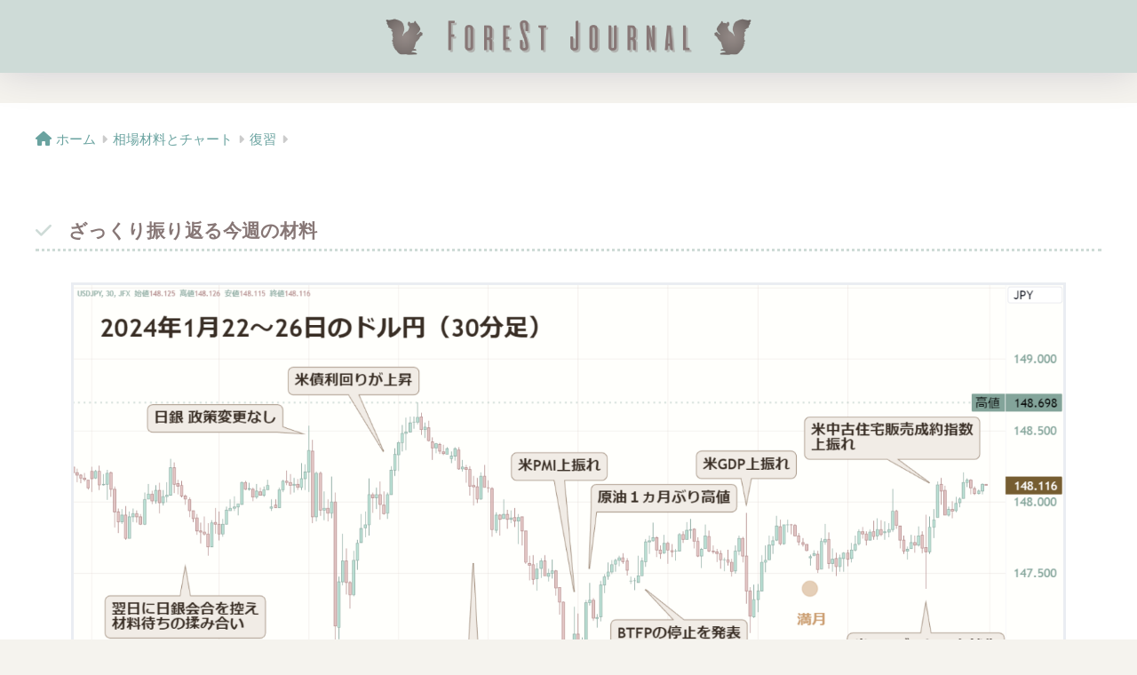

--- FILE ---
content_type: text/html; charset=UTF-8
request_url: https://forestjournal.jp/wp/2024/01/27/561/
body_size: 16280
content:

<!DOCTYPE html>
<html lang="ja">
<head>
  <meta charset="utf-8">
  <meta http-equiv="X-UA-Compatible" content="IE=edge">
  <meta name="HandheldFriendly" content="True">
  <meta name="MobileOptimized" content="320">
  <meta name="viewport" content="width=device-width, initial-scale=1, viewport-fit=cover"/>
  <meta name="msapplication-TileColor" content="#cedbd7">
  <meta name="theme-color" content="#cedbd7">
  <link rel="pingback" href="https://forestjournal.jp/wp/xmlrpc.php">
  <title>2024年01月22日～26日 | ForeSt Journal | チャート見分録</title>
<meta name='robots' content='max-image-preview:large' />
<link rel='dns-prefetch' href='//fonts.googleapis.com' />
<link rel='dns-prefetch' href='//use.fontawesome.com' />
<link rel="alternate" type="application/rss+xml" title="ForeSt Journal | チャート見分録 &raquo; フィード" href="https://forestjournal.jp/wp/feed/" />
<link rel="alternate" type="application/rss+xml" title="ForeSt Journal | チャート見分録 &raquo; コメントフィード" href="https://forestjournal.jp/wp/comments/feed/" />
<link rel="alternate" title="oEmbed (JSON)" type="application/json+oembed" href="https://forestjournal.jp/wp/wp-json/oembed/1.0/embed?url=https%3A%2F%2Fforestjournal.jp%2Fwp%2F2024%2F01%2F27%2F561%2F" />
<link rel="alternate" title="oEmbed (XML)" type="text/xml+oembed" href="https://forestjournal.jp/wp/wp-json/oembed/1.0/embed?url=https%3A%2F%2Fforestjournal.jp%2Fwp%2F2024%2F01%2F27%2F561%2F&#038;format=xml" />
<style id='wp-img-auto-sizes-contain-inline-css' type='text/css'>
img:is([sizes=auto i],[sizes^="auto," i]){contain-intrinsic-size:3000px 1500px}
/*# sourceURL=wp-img-auto-sizes-contain-inline-css */
</style>
<link rel='stylesheet' id='sng-stylesheet-css' href='https://forestjournal.jp/wp/wp-content/themes/sango-theme/style.css?version=3.10.1' type='text/css' media='all' />
<link rel='stylesheet' id='sng-option-css' href='https://forestjournal.jp/wp/wp-content/themes/sango-theme/entry-option.css?version=3.10.1' type='text/css' media='all' />
<link rel='stylesheet' id='sng-old-css-css' href='https://forestjournal.jp/wp/wp-content/themes/sango-theme/style-old.css?version=3.10.1' type='text/css' media='all' />
<link rel='stylesheet' id='sango_theme_gutenberg-style-css' href='https://forestjournal.jp/wp/wp-content/themes/sango-theme/library/gutenberg/dist/build/style-blocks.css?version=3.10.1' type='text/css' media='all' />
<style id='sango_theme_gutenberg-style-inline-css' type='text/css'>
.custom-highlight{background:linear-gradient(transparent 60%,#cedbd7)}.border-dotted{border-bottom:3px dotted #e5ad87;padding:1px 1px 2px}.small-maru-label-accent{border-radius:8px!important;background-color:var(--wp--preset--color--accent,#e5ad87)!important;color:#fff;display:inline-block;line-height:1;margin:0 2px;padding:0.36em 0.6em}.custom-highlight2{background:linear-gradient(transparent 60%,#a0c6bc)}.custom-highlight3{background:linear-gradient(transparent 60%,#d5a6a6)}.custom-underline{border-bottom:solid 2px #BEB5B2}:root{--sgb-main-color:#877776;--sgb-pastel-color:#f5f3ee;--sgb-accent-color:#e5ad87;--sgb-widget-title-color:#877776;--sgb-widget-title-bg-color:#cedbd7;--sgb-bg-color:#f5f3ee;--wp--preset--color--sango-main:var(--sgb-main-color);--wp--preset--color--sango-pastel:var(--sgb-pastel-color);--wp--preset--color--sango-accent:var(--sgb-accent-color)}
/*# sourceURL=sango_theme_gutenberg-style-inline-css */
</style>
<link rel='stylesheet' id='sng-googlefonts-css' href='https://fonts.googleapis.com/css?family=Quicksand%3A500%2C700%7CNoto+Sans+JP%3A400%2C700&#038;display=swap' type='text/css' media='all' />
<link rel='stylesheet' id='sng-fontawesome-css' href='https://use.fontawesome.com/releases/v6.1.1/css/all.css' type='text/css' media='all' />
<style id='wp-emoji-styles-inline-css' type='text/css'>

	img.wp-smiley, img.emoji {
		display: inline !important;
		border: none !important;
		box-shadow: none !important;
		height: 1em !important;
		width: 1em !important;
		margin: 0 0.07em !important;
		vertical-align: -0.1em !important;
		background: none !important;
		padding: 0 !important;
	}
/*# sourceURL=wp-emoji-styles-inline-css */
</style>
<style id='wp-block-library-inline-css' type='text/css'>
:root{--wp-block-synced-color:#7a00df;--wp-block-synced-color--rgb:122,0,223;--wp-bound-block-color:var(--wp-block-synced-color);--wp-editor-canvas-background:#ddd;--wp-admin-theme-color:#007cba;--wp-admin-theme-color--rgb:0,124,186;--wp-admin-theme-color-darker-10:#006ba1;--wp-admin-theme-color-darker-10--rgb:0,107,160.5;--wp-admin-theme-color-darker-20:#005a87;--wp-admin-theme-color-darker-20--rgb:0,90,135;--wp-admin-border-width-focus:2px}@media (min-resolution:192dpi){:root{--wp-admin-border-width-focus:1.5px}}.wp-element-button{cursor:pointer}:root .has-very-light-gray-background-color{background-color:#eee}:root .has-very-dark-gray-background-color{background-color:#313131}:root .has-very-light-gray-color{color:#eee}:root .has-very-dark-gray-color{color:#313131}:root .has-vivid-green-cyan-to-vivid-cyan-blue-gradient-background{background:linear-gradient(135deg,#00d084,#0693e3)}:root .has-purple-crush-gradient-background{background:linear-gradient(135deg,#34e2e4,#4721fb 50%,#ab1dfe)}:root .has-hazy-dawn-gradient-background{background:linear-gradient(135deg,#faaca8,#dad0ec)}:root .has-subdued-olive-gradient-background{background:linear-gradient(135deg,#fafae1,#67a671)}:root .has-atomic-cream-gradient-background{background:linear-gradient(135deg,#fdd79a,#004a59)}:root .has-nightshade-gradient-background{background:linear-gradient(135deg,#330968,#31cdcf)}:root .has-midnight-gradient-background{background:linear-gradient(135deg,#020381,#2874fc)}:root{--wp--preset--font-size--normal:16px;--wp--preset--font-size--huge:42px}.has-regular-font-size{font-size:1em}.has-larger-font-size{font-size:2.625em}.has-normal-font-size{font-size:var(--wp--preset--font-size--normal)}.has-huge-font-size{font-size:var(--wp--preset--font-size--huge)}.has-text-align-center{text-align:center}.has-text-align-left{text-align:left}.has-text-align-right{text-align:right}.has-fit-text{white-space:nowrap!important}#end-resizable-editor-section{display:none}.aligncenter{clear:both}.items-justified-left{justify-content:flex-start}.items-justified-center{justify-content:center}.items-justified-right{justify-content:flex-end}.items-justified-space-between{justify-content:space-between}.screen-reader-text{border:0;clip-path:inset(50%);height:1px;margin:-1px;overflow:hidden;padding:0;position:absolute;width:1px;word-wrap:normal!important}.screen-reader-text:focus{background-color:#ddd;clip-path:none;color:#444;display:block;font-size:1em;height:auto;left:5px;line-height:normal;padding:15px 23px 14px;text-decoration:none;top:5px;width:auto;z-index:100000}html :where(.has-border-color){border-style:solid}html :where([style*=border-top-color]){border-top-style:solid}html :where([style*=border-right-color]){border-right-style:solid}html :where([style*=border-bottom-color]){border-bottom-style:solid}html :where([style*=border-left-color]){border-left-style:solid}html :where([style*=border-width]){border-style:solid}html :where([style*=border-top-width]){border-top-style:solid}html :where([style*=border-right-width]){border-right-style:solid}html :where([style*=border-bottom-width]){border-bottom-style:solid}html :where([style*=border-left-width]){border-left-style:solid}html :where(img[class*=wp-image-]){height:auto;max-width:100%}:where(figure){margin:0 0 1em}html :where(.is-position-sticky){--wp-admin--admin-bar--position-offset:var(--wp-admin--admin-bar--height,0px)}@media screen and (max-width:600px){html :where(.is-position-sticky){--wp-admin--admin-bar--position-offset:0px}}
/*wp_block_styles_on_demand_placeholder:697671790bb3b*/
/*# sourceURL=wp-block-library-inline-css */
</style>
<link rel='stylesheet' id='child-style-css' href='https://forestjournal.jp/wp/wp-content/themes/sango-theme-child/style.css' type='text/css' media='all' />
<script type="text/javascript" src="https://forestjournal.jp/wp/wp-includes/js/jquery/jquery.min.js?ver=3.7.1" id="jquery-core-js"></script>
<script type="text/javascript" src="https://forestjournal.jp/wp/wp-includes/js/jquery/jquery-migrate.min.js?ver=3.4.1" id="jquery-migrate-js"></script>
<link rel="https://api.w.org/" href="https://forestjournal.jp/wp/wp-json/" /><link rel="alternate" title="JSON" type="application/json" href="https://forestjournal.jp/wp/wp-json/wp/v2/posts/561" /><link rel="EditURI" type="application/rsd+xml" title="RSD" href="https://forestjournal.jp/wp/xmlrpc.php?rsd" />
<link rel="canonical" href="https://forestjournal.jp/wp/2024/01/27/561/" />
<link rel='shortlink' href='https://forestjournal.jp/wp/?p=561' />
<meta property="og:title" content="2024年01月22日～26日" />
<meta property="og:description" content="　22日月曜日は日銀会合の１日目でした。翌日に決定内容の発表を控えるなか、このところ恒例になりつつあるリーク記事に対する警戒感もあり、値動きは限定的でした。 　23日火曜日。日銀の発表は12時９分頃でした。発表直前のレー ... " />
<meta property="og:type" content="article" />
<meta property="og:url" content="https://forestjournal.jp/wp/2024/01/27/561/" />
<meta property="og:image" content="https://forestjournal.jp/wp/wp-content/uploads/2024/01/960-320.png" />
<meta name="thumbnail" content="https://forestjournal.jp/wp/wp-content/uploads/2024/01/960-320.png" />
<meta property="og:site_name" content="ForeSt Journal | チャート見分録" />
<meta name="twitter:card" content="summary_large_image" />
<style type="text/css">.broken_link, a.broken_link {
	text-decoration: line-through;
}</style><style type="text/css" id="custom-background-css">
body.custom-background { background-color: #f5f3ee; }
</style>
	<link rel="icon" href="https://forestjournal.jp/wp/wp-content/uploads/2024/01/cropped-ForeSt-Journal-32x32.png" sizes="32x32" />
<link rel="icon" href="https://forestjournal.jp/wp/wp-content/uploads/2024/01/cropped-ForeSt-Journal-192x192.png" sizes="192x192" />
<link rel="apple-touch-icon" href="https://forestjournal.jp/wp/wp-content/uploads/2024/01/cropped-ForeSt-Journal-180x180.png" />
<meta name="msapplication-TileImage" content="https://forestjournal.jp/wp/wp-content/uploads/2024/01/cropped-ForeSt-Journal-270x270.png" />
		<style type="text/css" id="wp-custom-css">
			.entry-title {
	font-size: 1.3em;
	letter-spacing:0.1em;
	line-height:1.4em;
	font-weight:normal;
	color: var(--sgb-main-color, # #342423);
  }
.entry-meta {
	text-align:right;
	color: var(--sgb-main-color, ##766665);
	font-size:0.8em!important;
}
body{
  color: #655b5a;
}		</style>
		<style> a{color:#6aa3a0}.header, .drawer__title{background-color:#cedbd7}#logo a{color:#877776}.desktop-nav li a , .mobile-nav li a, #drawer__open, .header-search__open, .drawer__title{color:#877776}.drawer__title__close span, .drawer__title__close span:before{background:#877776}.desktop-nav li:after{background:#877776}.mobile-nav .current-menu-item{border-bottom-color:#877776}.widgettitle, .sidebar .wp-block-group h2, .drawer .wp-block-group h2{color:#877776;background-color:#cedbd7}#footer-menu a, .copyright{color:#ffffff}#footer-menu{background-color:#cedbd7}.footer{background-color:#cedbd7}.footer, .footer a, .footer .widget ul li a{color:#766665}body{font-size:100%}@media only screen and (min-width:481px){body{font-size:107%}}@media only screen and (min-width:1030px){body{font-size:107%}}.totop{background:#677778}.header-info a{color:#cedbd7;background:linear-gradient(95deg, #877776, #877776)}.fixed-menu ul{background:#877776}.fixed-menu a{color:#ffffff}.fixed-menu .current-menu-item a, .fixed-menu ul li a.active{color:#877776}.post-tab{background:#FFF}.post-tab > div{color:#a7a7a7}body{--sgb-font-family:var(--wp--preset--font-family--notosans)}#fixed_sidebar{top:0px}:target{scroll-margin-top:0px}.Threads:before{background-image:url("https://forestjournal.jp/wp/wp-content/themes/sango-theme/library/images/threads.svg")}.profile-sns li .Threads:before{background-image:url("https://forestjournal.jp/wp/wp-content/themes/sango-theme/library/images/threads-outline.svg")}.X:before, .follow-x::before{background-image:url("https://forestjournal.jp/wp/wp-content/themes/sango-theme/library/images/x-circle.svg")}.body_bc{background-color:f5f3ee}</style><style>  #sgb-css-id-1 {
    margin-bottom: 2em;
  }</style><style>#sgb-css-id-1 .sgb-heading__inner {
	border-bottom: var(--sgb--custom--border-type) calc(var(--sgb--custom--border-th)*1px) var(--sgb--custom--border-color)!important;
}</style><style>  #sgb-css-id-2 {
    margin-bottom: 2em;
  }</style><style>#sgb-css-id-2 .sgb-heading__inner {
	border-bottom: var(--sgb--custom--border-type) calc(var(--sgb--custom--border-th)*1px) var(--sgb--custom--border-color)!important;
}</style><style>  #sgb-css-id-3 {
    margin-bottom: 2em;
  }</style><style>#sgb-css-id-3 .sgb-heading__inner {
	border-bottom: var(--sgb--custom--border-type) calc(var(--sgb--custom--border-th)*1px) var(--sgb--custom--border-color)!important;
}</style><style>  #sgb-css-id-4 {
    margin-bottom: 2em;
  }</style><style>#sgb-css-id-4 .sgb-heading__inner {
	border-bottom: var(--sgb--custom--border-type) calc(var(--sgb--custom--border-th)*1px) var(--sgb--custom--border-color)!important;
}</style>
</head>
<body class="wp-singular post-template-default single single-post postid-561 single-format-standard custom-background wp-theme-sango-theme wp-child-theme-sango-theme-child fa5">
    <div id="container"> 
  			<header class="header
		 header--center	">
				<div id="inner-header" class="wrap">
		<div id="logo" class="header-logo h1 dfont">
	<a href="https://forestjournal.jp/wp/" class="header-logo__link">
				<img src="https://forestjournal.jp/wp/wp-content/uploads/2024/01/ForeSt_headerlogo.png" alt="ForeSt Journal | チャート見分録" width="760" height="100" class="header-logo__img">
					</a>
	</div>
	<div class="header-search">
		<input type="checkbox" class="header-search__input" id="header-search-input" onclick="document.querySelector('.header-search__modal .searchform__input').focus()">
	<label class="header-search__close" for="header-search-input"></label>
	<div class="header-search__modal">
	
<form role="search" method="get" class="searchform" action="https://forestjournal.jp/wp/">
  <div>
    <input type="search" class="searchform__input" name="s" value="" placeholder="検索" />
    <button type="submit" class="searchform__submit" aria-label="検索"><i class="fas fa-search" aria-hidden="true"></i></button>
  </div>
</form>

	</div>
</div>	</div>
	</header>
		  <div id="content">
    <div id="inner-content" class="wrap cf">
      <main id="main">
                  <article id="entry" class="post-561 post type-post status-publish format-standard has-post-thumbnail category-review">
            <header class="article-header entry-header">
  <nav id="breadcrumb" class="breadcrumb"><ul itemscope itemtype="http://schema.org/BreadcrumbList"><li itemprop="itemListElement" itemscope itemtype="http://schema.org/ListItem"><a href="https://forestjournal.jp/wp" itemprop="item"><span itemprop="name">ホーム</span></a><meta itemprop="position" content="1" /></li><li itemprop="itemListElement" itemscope itemtype="http://schema.org/ListItem"><a href="https://forestjournal.jp/wp/category/journal/" itemprop="item"><span itemprop="name">相場材料とチャート</span></a><meta itemprop="position" content="2" /></li><li itemprop="itemListElement" itemscope itemtype="http://schema.org/ListItem"><a href="https://forestjournal.jp/wp/category/journal/review/" itemprop="item"><span itemprop="name">復習</span></a><meta itemprop="position" content="3" /></li></ul></nav>  <div class="entry-meta vcard">
      </div>
</header>
<section class="entry-content">
	<div id="sgb-css-id-1" style="--sgb--custom--border-type: dotted;--sgb--custom--border-th: 3;--sgb--custom--border-color: #cedbd7;">
<h2 class="wp-block-sgb-headings sgb-heading" id="i-0"><span class="sgb-heading__inner sgb-heading--type1 with-icon" style="background-color:transparent;border-color:transparent;font-size:1.2em"><i class="fa fa-check" style="color:#cedbd7"></i><span class="sgb-heading__text" style="color:var(--sgb-main-color)">ざっくり振り返る今週の材料</span></span></h2>
</div>


<figure data-wp-context="{&quot;imageId&quot;:&quot;697671791bbb3&quot;}" data-wp-interactive="core/image" data-wp-key="697671791bbb3" class="wp-block-image size-full is-style-sango-with-border wp-lightbox-container"><img fetchpriority="high" decoding="async" width="1610" height="903" data-wp-class--hide="state.isContentHidden" data-wp-class--show="state.isContentVisible" data-wp-init="callbacks.setButtonStyles" data-wp-on--click="actions.showLightbox" data-wp-on--load="callbacks.setButtonStyles" data-wp-on-window--resize="callbacks.setButtonStyles" src="https://forestjournal.jp/wp/wp-content/uploads/2024/01/USDJPY_2024-01-27_30分足.png" alt="" class="wp-image-632" srcset="https://forestjournal.jp/wp/wp-content/uploads/2024/01/USDJPY_2024-01-27_30分足.png 1610w, https://forestjournal.jp/wp/wp-content/uploads/2024/01/USDJPY_2024-01-27_30分足-300x168.png 300w, https://forestjournal.jp/wp/wp-content/uploads/2024/01/USDJPY_2024-01-27_30分足-1024x574.png 1024w, https://forestjournal.jp/wp/wp-content/uploads/2024/01/USDJPY_2024-01-27_30分足-768x431.png 768w, https://forestjournal.jp/wp/wp-content/uploads/2024/01/USDJPY_2024-01-27_30分足-1536x861.png 1536w, https://forestjournal.jp/wp/wp-content/uploads/2024/01/USDJPY_2024-01-27_30分足-940x527.png 940w" sizes="(max-width: 1610px) 100vw, 1610px"><button class="lightbox-trigger" type="button" aria-haspopup="dialog" aria-label="拡大する" data-wp-init="callbacks.initTriggerButton" data-wp-on--click="actions.showLightbox" data-wp-style--right="state.imageButtonRight" data-wp-style--top="state.imageButtonTop">
			<svg width="12" height="12" fill="none" viewBox="0 0 12 12">
				<path fill="#fff" d="M2 0a2 2 0 0 0-2 2v2h1.5V2a.5.5 0 0 1 .5-.5h2V0H2Zm2 10.5H2a.5.5 0 0 1-.5-.5V8H0v2a2 2 0 0 0 2 2h2v-1.5ZM8 12v-1.5h2a.5.5 0 0 0 .5-.5V8H12v2a2 2 0 0 1-2 2H8Zm2-12a2 2 0 0 1 2 2v2h-1.5V2a.5.5 0 0 0-.5-.5H8V0h2Z" />
			</svg>
		</button></figure>



<div class="wp-block-sgb-say"><div class="sgb-block-say sgb-block-say--right"><div class="sgb-block-say-avatar"><img decoding="async" src="https://forestjournal.jp/wp/wp-content/uploads/2024/01/silhouette.png" width="80" height="80" style="border-color:#cedbd7"><div class="sgb-block-say-avatar__name"></div></div><div class="sgb-block-say-text"><div class="sgb-block-say-text__content" style="color:var(--sgb-main-color);border-color:#cedbd7;background-color:#FFF">
<p>今週の<strong>高値は日銀の発表があった当夜の148円70銭付近</strong>。<strong>安値はその翌日の夜に付けた146円60銭台</strong>でした。大まかな流れを振り返ります。</p>
<span class="sgb-block-say-text__before" style="border-left-color:#cedbd7"></span><span class="sgb-block-say-text__after" style="border-left-color:#FFF"></span></div></div></div></div>



<p><img decoding="async" width="100" height="36" class="wp-image-458" style="width: 100px;" src="https://forestjournal.jp/wp/wp-content/uploads/2024/01/Monday.png" alt="" srcset="https://forestjournal.jp/wp/wp-content/uploads/2024/01/Monday.png 500w, https://forestjournal.jp/wp/wp-content/uploads/2024/01/Monday-300x108.png 300w" sizes="(max-width: 100px) 100vw, 100px">　<strong>22日月曜日</strong>は日銀会合の１日目でした。翌日に決定内容の発表を控えるなか、このところ恒例になりつつあるリーク記事に対する警戒感もあり、値動きは限定的でした。</p>



<p><img loading="lazy" decoding="async" width="100" height="36" class="wp-image-461" style="width: 100px;" src="https://forestjournal.jp/wp/wp-content/uploads/2024/01/Tuesday.png" alt="" srcset="https://forestjournal.jp/wp/wp-content/uploads/2024/01/Tuesday.png 500w, https://forestjournal.jp/wp/wp-content/uploads/2024/01/Tuesday-300x108.png 300w" sizes="auto, (max-width: 100px) 100vw, 100px">　<strong>23日火曜日</strong>。<strong>日銀の発表</strong>は12時９分頃でした。発表直前のレートは148円10～20銭。発表の中身は「<strong>金融緩和は継続</strong>、<strong>物価見通しは下方修正</strong>」ということで、基本的には<strong>円売り要因</strong>ではあるものの、すでにかなり<strong>織り込み済み</strong>の内容だったかと思います。このため、<strong>発表直後は148円50銭台</strong>まで上がりましたが利益確定の売りに押されて<strong>伸び悩み</strong>ました。今回、特筆すべきは15時半からの<strong>植田総裁の会見</strong>でしたね。<strong>物価目標の実現に至る確度が高まっている</strong>ことや、<strong>賃金上昇の機運が高まっている</strong>ことへの言及があり、これまでと比べて<strong>マイナス金利の解除に前向き</strong>な印象を受ける会見でした。これを受けてドル円は<strong>一時的に147円を割る下落</strong>を見せました。しかし、会見の後半に「<strong>マイナス金利解除しても極めて緩和的な環境が続く</strong>」という発言が出て、今度は急激なショートカバーで<strong>全戻し</strong>状態に。「マイナス金利を解除したら次は利上げか」という安易な思惑が否定された形になり、ニューヨーク時間に入ると<strong>米債利回りの上昇</strong>も手伝って今度は<strong>先週の高値である148円80銭</strong>の更新を目指すような上昇に。結果的には<strong>10銭ほど届かず反落</strong>しました。</p>



<p><img loading="lazy" decoding="async" width="100" height="36" class="wp-image-462" style="width: 100px;" src="https://forestjournal.jp/wp/wp-content/uploads/2024/01/Wednesday.png" alt="" srcset="https://forestjournal.jp/wp/wp-content/uploads/2024/01/Wednesday.png 500w, https://forestjournal.jp/wp/wp-content/uploads/2024/01/Wednesday-300x108.png 300w" sizes="auto, (max-width: 100px) 100vw, 100px">　<strong>22日の水曜日</strong>になると、マイナス金利解除が近づいていることを匂わせた植田総裁の会見の内容が時間差で効いてきたようで<strong>日本の債券利回りが上昇</strong>。これに伴って<strong>円買い</strong>が入り、<strong>銀行株</strong>も買われました。しかし、夜にはアメリカの先行指標である<strong>PMI</strong>が<strong>予想値から上振れ</strong>し、<strong>下値も攻めきれない</strong>展開でした。</p>



<p><img loading="lazy" decoding="async" width="100" height="36" class="wp-image-463" style="width: 100px;" src="https://forestjournal.jp/wp/wp-content/uploads/2024/01/Thursday.png" alt="" srcset="https://forestjournal.jp/wp/wp-content/uploads/2024/01/Thursday.png 500w, https://forestjournal.jp/wp/wp-content/uploads/2024/01/Thursday-300x108.png 300w" sizes="auto, (max-width: 100px) 100vw, 100px">　<strong>23日木曜日</strong>には日銀会合の余波も一巡し、今度はアメリカの重要な指標である<strong>PCEデフレータ</strong>や次週の<strong>FOMC</strong>を前に方向感を探る揉み合いに入った印象。次週はアメリカの大企業（GAFAM含む）の決算も集中していますね。なお、この日の日本時間の朝、FRBが<strong>BTFP</strong>を<strong>予定どおり3月11日で終了</strong>すると発表しています。これはアメリカの中央銀行であるFRBが<strong>民間銀行に低金利で資金供給を行う施策</strong>で、昨年の<strong>シリコンバレー銀行の破綻</strong>などを受けて実施していたものです。</p>



<p><img loading="lazy" decoding="async" width="100" height="36" class="wp-image-464" style="width: 100px;" src="https://forestjournal.jp/wp/wp-content/uploads/2024/01/Friday.png" alt="" srcset="https://forestjournal.jp/wp/wp-content/uploads/2024/01/Friday.png 500w, https://forestjournal.jp/wp/wp-content/uploads/2024/01/Friday-300x108.png 300w" sizes="auto, (max-width: 100px) 100vw, 100px">　<strong>24日金曜日</strong>も東京時間～ロンドン時間にかけては引き続き材料待ちという雰囲気で、148円台にしっかり乗せきることもできず、かといって147円の半ばを明確に割っていくこともできない神経質な展開。ちなみに、この日の午前３時が満月でした。満月の前後は月の引力で血の巡りが良くなるとのことで、悪く言えば頭に血がのぼりやすいらしいですね。こういう相場では、むきになってトレードしたくはないものです。夜には今週の注目材料だった<strong>PCEデフレータ</strong>が発表され、無事に（？）鈍化が確認されました。しかし、その後の<strong>住宅関連の指標</strong>が大きく<strong>上振れ</strong>。住宅ローンの金利が低下してきたこともあって、住宅市場は堅調なようですね。</p>


<div id="sgb-css-id-2" style="--sgb--custom--border-type: dotted;--sgb--custom--border-th: 3;--sgb--custom--border-color: #cedbd7;">
<h2 class="wp-block-sgb-headings sgb-heading" id="i-1"><span class="sgb-heading__inner sgb-heading--type1 with-icon" style="background-color:transparent;border-color:transparent;font-size:1.2em"><i class="fa fa-check" style="color:#cedbd7"></i><span class="sgb-heading__text" style="color:var(--sgb-main-color)">ドル円日足</span></span></h2>
</div>


<figure data-wp-context="{&quot;imageId&quot;:&quot;697671791cf50&quot;}" data-wp-interactive="core/image" data-wp-key="697671791cf50" class="wp-block-image size-full is-style-sango-with-border wp-lightbox-container"><img loading="lazy" decoding="async" width="1575" height="903" data-wp-class--hide="state.isContentHidden" data-wp-class--show="state.isContentVisible" data-wp-init="callbacks.setButtonStyles" data-wp-on--click="actions.showLightbox" data-wp-on--load="callbacks.setButtonStyles" data-wp-on-window--resize="callbacks.setButtonStyles" src="https://forestjournal.jp/wp/wp-content/uploads/2024/01/USDJPY_2024-01-27_日足.png" alt="" class="wp-image-635" srcset="https://forestjournal.jp/wp/wp-content/uploads/2024/01/USDJPY_2024-01-27_日足.png 1575w, https://forestjournal.jp/wp/wp-content/uploads/2024/01/USDJPY_2024-01-27_日足-300x172.png 300w, https://forestjournal.jp/wp/wp-content/uploads/2024/01/USDJPY_2024-01-27_日足-1024x587.png 1024w, https://forestjournal.jp/wp/wp-content/uploads/2024/01/USDJPY_2024-01-27_日足-768x440.png 768w, https://forestjournal.jp/wp/wp-content/uploads/2024/01/USDJPY_2024-01-27_日足-1536x881.png 1536w, https://forestjournal.jp/wp/wp-content/uploads/2024/01/USDJPY_2024-01-27_日足-940x539.png 940w" sizes="auto, (max-width: 1575px) 100vw, 1575px"><button class="lightbox-trigger" type="button" aria-haspopup="dialog" aria-label="拡大する" data-wp-init="callbacks.initTriggerButton" data-wp-on--click="actions.showLightbox" data-wp-style--right="state.imageButtonRight" data-wp-style--top="state.imageButtonTop">
			<svg width="12" height="12" fill="none" viewBox="0 0 12 12">
				<path fill="#fff" d="M2 0a2 2 0 0 0-2 2v2h1.5V2a.5.5 0 0 1 .5-.5h2V0H2Zm2 10.5H2a.5.5 0 0 1-.5-.5V8H0v2a2 2 0 0 0 2 2h2v-1.5ZM8 12v-1.5h2a.5.5 0 0 0 .5-.5V8H12v2a2 2 0 0 1-2 2H8Zm2-12a2 2 0 0 1 2 2v2h-1.5V2a.5.5 0 0 0-.5-.5H8V0h2Z" />
			</svg>
		</button></figure>



<p>　<strong>日足</strong>を確認しておきます。年明けから強く上昇してきたドル円ですが、<a href="https://forestjournal.jp/wp/archives/2024%e5%b9%b401%e6%9c%8815%ef%bd%9e19%e6%97%a5/436/">先週金曜日</a>は長めの上ヒゲが付いた陰線で引けていました。そのロウソク足が示唆していたとおり、今週はいったん上昇に歯止めがかかった展開となりました。１日ごとに陰線、陽線、陰線、陽線と右往左往。<strong>木曜日と金曜日は連続で陽線</strong>となりましたが、<strong>週足では今年初めての陰線</strong>で終わっています。<strong>月曜日の始値</strong>が<strong>148円20銭台</strong>だったのですが、<strong>金曜日の終値</strong>はそこからわずか10銭しか差がない<strong>148円10銭台</strong>で引けています。</p>



<div class="wp-block-sgb-say"><div class="sgb-block-say sgb-block-say--left"><div class="sgb-block-say-avatar"><img loading="lazy" decoding="async" src="https://forestjournal.jp/wp/wp-content/uploads/2024/01/カエルアイコン.png" alt="あわてんぼうの
カエルさん" width="80" height="80" style="border-color:#eaedf2"><div class="sgb-block-say-avatar__name">あわてんぼうの
カエルさん</div></div><div class="sgb-block-say-text"><div class="sgb-block-say-text__content" style="color:var(--sgb-main-color);border-color:#d5d5d5;background-color:#FFF">
<p>終わってみれば、わずか10銭かぁ。</p>



<p><strong>週足</strong>だと、ほとんど同時線とみなしていいレベルだね。</p>



<p>下ヒゲが長いから、<strong>トンボ同時線</strong>？</p>
<span class="sgb-block-say-text__before" style="border-right-color:#d5d5d5"></span><span class="sgb-block-say-text__after" style="border-right-color:#FFF"></span></div></div></div></div>



<div class="wp-block-sgb-say"><div class="sgb-block-say sgb-block-say--left"><div class="sgb-block-say-avatar"><img loading="lazy" decoding="async" src="https://forestjournal.jp/wp/wp-content/uploads/2024/01/シカアイコン.png" alt="かしこそうな
シカさん" width="80" height="80" style="border-color:#eaedf2"><div class="sgb-block-say-avatar__name">かしこそうな
シカさん</div></div><div class="sgb-block-say-text"><div class="sgb-block-say-text__content" style="color:var(--sgb-main-color);border-color:#d5d5d5;background-color:#FFF">
<p><strong>今週の週足</strong>は、<strong>短い上ヒゲ</strong>＋<strong>小さな実体</strong>＋<strong>長い下ヒゲ</strong>。</p>



<p>高値圏で出ると流れの転換を示唆するとされる、いわゆる『<strong>首〇り線</strong>』になってるかな。</p>



<p>『<strong>〇吊り線</strong>』なんて昭和っぽいコンプラ無視の業界用語、NGワードに引っ掛かりそうだから違う言い方が欲しいね。</p>
<span class="sgb-block-say-text__before" style="border-right-color:#d5d5d5"></span><span class="sgb-block-say-text__after" style="border-right-color:#FFF"></span></div></div></div></div>



<div class="wp-block-sgb-say"><div class="sgb-block-say sgb-block-say--right"><div class="sgb-block-say-avatar"><img decoding="async" src="https://forestjournal.jp/wp/wp-content/uploads/2024/01/silhouette.png" width="80" height="80" style="border-color:#cedbd7"><div class="sgb-block-say-avatar__name"></div></div><div class="sgb-block-say-text"><div class="sgb-block-say-text__content" style="color:var(--sgb-main-color);border-color:#cedbd7;background-color:#FFF">
<p>上昇に対して弱気な市場参加者が増えてることを示すロウソク足のことですね。</p>



<p>「下ヒゲ＝上昇」って思いがちだけど。</p>
<span class="sgb-block-say-text__before" style="border-left-color:#cedbd7"></span><span class="sgb-block-say-text__after" style="border-left-color:#FFF"></span></div></div></div></div>


<div id="sgb-css-id-3" style="--sgb--custom--border-type: dotted;--sgb--custom--border-th: 3;--sgb--custom--border-color: #cedbd7;">
<h2 class="wp-block-sgb-headings sgb-heading" id="i-2"><span class="sgb-heading__inner sgb-heading--type1 with-icon" style="background-color:transparent;border-color:transparent;font-size:1.2em"><i class="fa fa-check" style="color:#cedbd7"></i><span class="sgb-heading__text" style="color:var(--sgb-main-color)">今週の相場格言 『節分天井、彼岸底』</span></span></h2>
</div>


<div class="wp-block-sgb-block-simple sgb-box-simple sgb-box-simple--title-normal sgb-box-simple--with-border"><div style="background-color:#cedbd7;color:var(--sgb-main-color)" class="sgb-box-simple__title">▶ 節分天井、彼岸底（せつぶんてんじょう、ひがんぞこ）</div><div class="sgb-box-simple__body" style="border-color:#cedbd7;background-color:#FFF">
<p>昔から株式相場でよく聞かれるアノマリー（経験則）のひとつ。新年のご祝儀相場で上がった株価が２月上旬に天井を打ち、今度は企業の決算が集中する３月下旬に向かって調整の下落に入るとされる。しかし、統計上は騰落の確率に有意な差はないことが近年、周知されてきた。</p>
</div></div>



<p>　実際には正確な情報ではなくても、もっともらしい言い方をされると「そうなのか！」って思っちゃいますね。情報戦の株やFXの取り引きにおいて個人トレーダーでもそれなりに戦えるのは、誰もが自分の手で知りたい情報を（ある程度までは）調べられる時代だからこそかもしれません。インターネットがこれほど普及していない時代に、こんな格言が本に書いてあったら信じてしまいそうです。</p>



<div class="wp-block-sgb-say"><div class="sgb-block-say sgb-block-say--right"><div class="sgb-block-say-avatar"><img decoding="async" src="https://forestjournal.jp/wp/wp-content/uploads/2024/01/silhouette.png" width="80" height="80" style="border-color:#cedbd7"><div class="sgb-block-say-avatar__name"></div></div><div class="sgb-block-say-text"><div class="sgb-block-say-text__content" style="color:var(--sgb-main-color);border-color:#cedbd7;background-color:#FFF">
<p>語感が良くて頭に残りやすいんですよね～。</p>
<span class="sgb-block-say-text__before" style="border-left-color:#cedbd7"></span><span class="sgb-block-say-text__after" style="border-left-color:#FFF"></span></div></div></div></div>


<div id="sgb-css-id-4" style="--sgb--custom--border-type: dotted;--sgb--custom--border-th: 3;--sgb--custom--border-color: #cedbd7;">
<h2 class="wp-block-sgb-headings sgb-heading" id="i-3"><span class="sgb-heading__inner sgb-heading--type1 with-icon" style="background-color:transparent;border-color:transparent;font-size:1.2em"><i class="fa fa-check" style="color:#cedbd7"></i><span class="sgb-heading__text" style="color:var(--sgb-main-color)">次週に向けて</span></span></h2>
</div>


<p>　アメリカ時間の31日は、いよいよ<strong>FOMC</strong>ですね。日本時間では１日の午前４時になります。今回に関しては金利据え置きがコンセンサスですが、利下げ時期に関して何らかのメッセージが出るどうかが注目ポイント。明確なメッセージがなければ金曜日の雇用統計のほうが値動きとしては大きくなるかもしれませんね。また、今週は月末～月初のイレギュラーな値動きにも警戒が必要です。アメリカの大企業の決算が集中していることから、株価の乱高下も予想されます。方向感がハッキリしない中では、いっそう慎重なエントリーと早めの利食いを心掛けたいと思います。</p>
<div class="sponsored"><div class="center"><script type="text/javascript">rakuten_design="slide";rakuten_affiliateId="0c545085.09fd1a91.0c545086.fbb5c8a2";rakuten_items="ctsmatch";rakuten_genreId="0";rakuten_size="336x280";rakuten_target="_blank";rakuten_theme="gray";rakuten_border="off";rakuten_auto_mode="on";rakuten_genre_title="off";rakuten_recommend="on";rakuten_ts="1708417440892";</script><script type="text/javascript" src="https://xml.affiliate.rakuten.co.jp/widget/js/rakuten_widget.js?20230106"></script></div></div></section>
<footer class="article-footer">
	<aside>
	<div class="footer-contents">
						<div class="sns-btn
			">
		<span class="sns-btn__title dfont">SHARE</span>		<ul>
			<li class="tw sns-btn__item">
		<a href="https://twitter.com/intent/tweet?url=https%3A%2F%2Fforestjournal.jp%2Fwp%2F2024%2F01%2F27%2F561%2F&text=2024%E5%B9%B401%E6%9C%8822%E6%97%A5%EF%BD%9E26%E6%97%A5%EF%BD%9CForeSt+Journal+%7C+%E3%83%81%E3%83%A3%E3%83%BC%E3%83%88%E8%A6%8B%E5%88%86%E9%8C%B2" target="_blank" rel="nofollow noopener noreferrer" aria-label="Xでシェアする">
		<img alt="" src="https://forestjournal.jp/wp/wp-content/themes/sango-theme/library/images/x.svg">
		<span class="share_txt">ポスト</span>
		</a>
			</li>
					<li class="fb sns-btn__item">
		<a href="https://www.facebook.com/share.php?u=https%3A%2F%2Fforestjournal.jp%2Fwp%2F2024%2F01%2F27%2F561%2F" target="_blank" rel="nofollow noopener noreferrer" aria-label="Facebookでシェアする">
		<i class="fab fa-facebook" aria-hidden="true"></i>		<span class="share_txt">シェア</span>
		</a>
			</li>
					<li class="hatebu sns-btn__item">
		<a href="http://b.hatena.ne.jp/add?mode=confirm&url=https%3A%2F%2Fforestjournal.jp%2Fwp%2F2024%2F01%2F27%2F561%2F&title=2024%E5%B9%B401%E6%9C%8822%E6%97%A5%EF%BD%9E26%E6%97%A5%EF%BD%9CForeSt+Journal+%7C+%E3%83%81%E3%83%A3%E3%83%BC%E3%83%88%E8%A6%8B%E5%88%86%E9%8C%B2" target="_blank" rel="nofollow noopener noreferrer" aria-label="はてブでブックマークする">
		<i class="fa fa-hatebu" aria-hidden="true"></i>
		<span class="share_txt">はてブ</span>
		</a>
			</li>
					<li class="line sns-btn__item">
		<a href="https://social-plugins.line.me/lineit/share?url=https%3A%2F%2Fforestjournal.jp%2Fwp%2F2024%2F01%2F27%2F561%2F&text=2024%E5%B9%B401%E6%9C%8822%E6%97%A5%EF%BD%9E26%E6%97%A5%EF%BD%9CForeSt+Journal+%7C+%E3%83%81%E3%83%A3%E3%83%BC%E3%83%88%E8%A6%8B%E5%88%86%E9%8C%B2" target="_blank" rel="nofollow noopener noreferrer" aria-label="LINEでシェアする">
					<i class="fab fa-line" aria-hidden="true"></i>
				<span class="share_txt share_txt_line dfont">LINE</span>
		</a>
	</li>
				</ul>
	</div>
							<div class="footer-meta dfont">
						<p class="footer-meta_title">CATEGORY :</p>
				<ul class="post-categories">
	<li><a href="https://forestjournal.jp/wp/category/journal/review/" rel="category tag">復習</a></li></ul>								</div>
												<div class="related-posts type_a slide"><ul>	<li>
	<a href="https://forestjournal.jp/wp/2025/08/24/3355/">
		<figure class="rlmg">
		<img src="https://forestjournal.jp/wp/wp-content/themes/sango-theme/library/images/default_small.jpg" width="520" height="300" alt="Weekend Pip&amp;Tip｜2025年8月 Vol.4｜ジャクソンホール会議！（8/18～8/22)" loading="lazy">
		</figure>
		<div class="rep">
		<p>Weekend Pip&amp;Tip｜2025年8月 Vol.4｜ジャクソンホール会議！（8/18～8/22)</p>
					</div>
	</a>
	</li>
				<li>
	<a href="https://forestjournal.jp/wp/2024/12/15/2169/">
		<figure class="rlmg">
		<img src="https://forestjournal.jp/wp/wp-content/themes/sango-theme/library/images/default_small.jpg" width="520" height="300" alt="【復習】2024-12-09⇒2024-12-13【相場材料とチャート】" loading="lazy">
		</figure>
		<div class="rep">
		<p>【復習】2024-12-09⇒2024-12-13【相場材料とチャート】</p>
					</div>
	</a>
	</li>
				<li>
	<a href="https://forestjournal.jp/wp/2024/10/13/2008/">
		<figure class="rlmg">
		<img src="https://forestjournal.jp/wp/wp-content/themes/sango-theme/library/images/default_small.jpg" width="520" height="300" alt="【復習】2024-10-07⇒2024-10-11【相場材料とチャート】" loading="lazy">
		</figure>
		<div class="rep">
		<p>【復習】2024-10-07⇒2024-10-11【相場材料とチャート】</p>
					</div>
	</a>
	</li>
				<li>
	<a href="https://forestjournal.jp/wp/2025/08/17/3317/">
		<figure class="rlmg">
		<img src="https://forestjournal.jp/wp/wp-content/themes/sango-theme/library/images/default_small.jpg" width="520" height="300" alt="Weekend Pip&Tip｜2025年8月 Vol.3｜ベッセント財務長官の口先介入!?（8/11～8/15)" loading="lazy">
		</figure>
		<div class="rep">
		<p>Weekend Pip&Tip｜2025年8月 Vol.3｜ベッセント財務長官の口先介入!?（8/11～8/15)</p>
					</div>
	</a>
	</li>
				<li>
	<a href="https://forestjournal.jp/wp/2025/08/10/3244/">
		<figure class="rlmg">
		<img src="https://forestjournal.jp/wp/wp-content/themes/sango-theme/library/images/default_small.jpg" width="520" height="300" alt="Weekend Pip&Tip｜2025年8月 Vol.2｜（8/4～8/8)" loading="lazy">
		</figure>
		<div class="rep">
		<p>Weekend Pip&Tip｜2025年8月 Vol.2｜（8/4～8/8)</p>
					</div>
	</a>
	</li>
				<li>
	<a href="https://forestjournal.jp/wp/2025/06/29/2817/">
		<figure class="rlmg">
		<img src="https://forestjournal.jp/wp/wp-content/themes/sango-theme/library/images/default_small.jpg" width="520" height="300" alt="今週の相場｜2025年6月 Vol.4｜停戦合意でドル売り再燃（6/23〜27）" loading="lazy">
		</figure>
		<div class="rep">
		<p>今週の相場｜2025年6月 Vol.4｜停戦合意でドル売り再燃（6/23〜27）</p>
					</div>
	</a>
	</li>
			</ul></div>	</div>
		</aside>
</footer><div id="comments">
		</div><script type="application/ld+json">{"@context":"http://schema.org","@type":"Article","mainEntityOfPage":"https://forestjournal.jp/wp/2024/01/27/561/","headline":"2024年01月22日～26日","image":{"@type":"ImageObject","url":"https://forestjournal.jp/wp/wp-content/uploads/2024/01/960-320.png","width":960,"height":320},"datePublished":"2024-01-27T17:30:58+0900","dateModified":"2024-02-13T15:52:23+0900","author":{"@type":"Person","name":"forestjournal","url":"https://forestjournal.jp/wp"},"publisher":{"@type":"Organization","name":"","logo":{"@type":"ImageObject","url":""}},"description":"　22日月曜日は日銀会合の１日目でした。翌日に決定内容の発表を控えるなか、このところ恒例になりつつあるリーク記事に対する警戒感もあり、値動きは限定的でした。 　23日火曜日。日銀の発表は12時９分頃でした。発表直前のレー ... "}</script>            </article>
            <div class="prnx_box">
		<a href="https://forestjournal.jp/wp/2024/01/21/436/" class="prnx pr">
		<p><i class="fas fa-angle-left" aria-hidden="true"></i> 前の記事</p>
		<div class="prnx_tb">
		  
		<span class="prev-next__text">2024年01月15日～19日</span>
		</div>
	</a>
				<a href="https://forestjournal.jp/wp/2024/02/03/688/" class="prnx nx">
		<p>次の記事 <i class="fas fa-angle-right" aria-hidden="true"></i></p>
		<div class="prnx_tb">
		<span class="prev-next__text">2024年01月29日～02月02日</span>
					<figure><img width="160" height="160" src="https://forestjournal.jp/wp/wp-content/uploads/2024/02/2024-02-03-160x160.png" class="attachment-thumb-160 size-thumb-160 wp-post-image" alt="" decoding="async" loading="lazy" srcset="https://forestjournal.jp/wp/wp-content/uploads/2024/02/2024-02-03-160x160.png 160w, https://forestjournal.jp/wp/wp-content/uploads/2024/02/2024-02-03-150x150.png 150w" sizes="auto, (max-width: 160px) 100vw, 160px" /></figure>
				</div>
	</a>
	</div>
                        </main>
        <div id="sidebar1" class="sidebar" role="complementary">
    <aside class="insidesp">
              <div id="notfix" class="normal-sidebar">
          <div id="block-2" class="widget widget_block widget_search"><form role="search" method="get" action="https://forestjournal.jp/wp/" class="wp-block-search__button-outside wp-block-search__text-button wp-block-search"    ><label class="wp-block-search__label" for="wp-block-search__input-5" >検索</label><div class="wp-block-search__inside-wrapper" ><input class="wp-block-search__input" id="wp-block-search__input-5" placeholder="" value="" type="search" name="s" required /><button aria-label="検索" class="wp-block-search__button wp-element-button" type="submit" >検索</button></div></form></div><div id="block-3" class="widget widget_block">
<div class="wp-block-group is-layout-flow wp-block-group-is-layout-flow">
<h2 class="wp-block-heading">最近の投稿</h2>


<ul class="wp-block-latest-posts__list wp-block-latest-posts"><li><a class="wp-block-latest-posts__post-title" href="https://forestjournal.jp/wp/2025/09/11/3571/">Daily｜9月11日（木）｜水曜～木曜午前を3分で</a></li>
<li><a class="wp-block-latest-posts__post-title" href="https://forestjournal.jp/wp/2025/09/10/3511/">Weekly｜2025年9月 Vol.1｜雇用統計（9/1～9/5)</a></li>
<li><a class="wp-block-latest-posts__post-title" href="https://forestjournal.jp/wp/2025/09/10/3568/">Daily｜9月10日（水）｜火曜～水曜午前を3分で</a></li>
<li><a class="wp-block-latest-posts__post-title" href="https://forestjournal.jp/wp/2025/09/09/3563/">Daily｜9月9日（火）｜週末～火曜午前を3分で</a></li>
<li><a class="wp-block-latest-posts__post-title" href="https://forestjournal.jp/wp/2025/09/06/3509/">Daily｜9月6日（土）｜金曜～NYクローズを3分で</a></li>
</ul></div>
</div>        </div>
                    <div id="fixed_sidebar" class="fixed-sidebar">
          <div id="block-5" class="widget widget_block">
<div class="wp-block-group is-layout-flow wp-block-group-is-layout-flow">
<h2 class="wp-block-heading">アーカイブ</h2>


<ul class="wp-block-archives-list wp-block-archives">	<li><a href='https://forestjournal.jp/wp/2025/09/'>2025年9月</a></li>
	<li><a href='https://forestjournal.jp/wp/2025/08/'>2025年8月</a></li>
	<li><a href='https://forestjournal.jp/wp/2025/07/'>2025年7月</a></li>
	<li><a href='https://forestjournal.jp/wp/2025/06/'>2025年6月</a></li>
	<li><a href='https://forestjournal.jp/wp/2025/05/'>2025年5月</a></li>
	<li><a href='https://forestjournal.jp/wp/2025/04/'>2025年4月</a></li>
	<li><a href='https://forestjournal.jp/wp/2025/03/'>2025年3月</a></li>
	<li><a href='https://forestjournal.jp/wp/2025/02/'>2025年2月</a></li>
	<li><a href='https://forestjournal.jp/wp/2025/01/'>2025年1月</a></li>
	<li><a href='https://forestjournal.jp/wp/2024/12/'>2024年12月</a></li>
	<li><a href='https://forestjournal.jp/wp/2024/11/'>2024年11月</a></li>
	<li><a href='https://forestjournal.jp/wp/2024/10/'>2024年10月</a></li>
	<li><a href='https://forestjournal.jp/wp/2024/09/'>2024年9月</a></li>
	<li><a href='https://forestjournal.jp/wp/2024/08/'>2024年8月</a></li>
	<li><a href='https://forestjournal.jp/wp/2024/07/'>2024年7月</a></li>
	<li><a href='https://forestjournal.jp/wp/2024/06/'>2024年6月</a></li>
	<li><a href='https://forestjournal.jp/wp/2024/05/'>2024年5月</a></li>
	<li><a href='https://forestjournal.jp/wp/2024/04/'>2024年4月</a></li>
	<li><a href='https://forestjournal.jp/wp/2024/03/'>2024年3月</a></li>
	<li><a href='https://forestjournal.jp/wp/2024/02/'>2024年2月</a></li>
	<li><a href='https://forestjournal.jp/wp/2024/01/'>2024年1月</a></li>
</ul></div>
</div><div id="block-6" class="widget widget_block">
<div class="wp-block-group is-layout-flow wp-block-group-is-layout-flow">
<h2 class="wp-block-heading">カテゴリー</h2>


<ul class="wp-block-categories-list wp-block-categories">	<li class="cat-item cat-item-12"><a href="https://forestjournal.jp/wp/category/daily/">Daily Acorn &#8211; 日刊どんぐり</a>
</li>
	<li class="cat-item cat-item-13"><a href="https://forestjournal.jp/wp/category/weekly/">Weekend Pip&amp;Tip &#8211; 今週の復習 + 来週の予習</a>
</li>
	<li class="cat-item cat-item-10"><a href="https://forestjournal.jp/wp/category/journal/preparation/">予習</a>
</li>
	<li class="cat-item cat-item-1"><a href="https://forestjournal.jp/wp/category/journal/review/">復習</a>
</li>
	<li class="cat-item cat-item-11"><a href="https://forestjournal.jp/wp/category/journal/">相場材料とチャート</a>
</li>
</ul></div>
</div><div id="block-7" class="widget widget_block"><div class="center"><a href="https://hb.afl.rakuten.co.jp/hsc/395de6f5.7db70a95.395dd55e.e8df2532/?link_type=pict&ut=eyJwYWdlIjoic2hvcCIsInR5cGUiOiJwaWN0IiwiY29sIjoxLCJjYXQiOiI1OCIsImJhbiI6OTI4NDk1LCJhbXAiOmZhbHNlfQ%3D%3D" target="_blank" rel="nofollow sponsored noopener" style="word-wrap:break-word;"><img decoding="async" src="https://hbb.afl.rakuten.co.jp/hsb/395de6f5.7db70a95.395dd55e.e8df2532/?me_id=1&me_adv_id=928495&t=pict" border="0" style="margin:2px" alt="" title=""></a></div></div><div id="block-8" class="widget widget_block"><div class="center"><script type="text/javascript">rakuten_design="slide";rakuten_affiliateId="0c545085.09fd1a91.0c545086.fbb5c8a2";rakuten_items="ctsmatch";rakuten_genreId="0";rakuten_size="300x160";rakuten_target="_blank";rakuten_theme="gray";rakuten_border="on";rakuten_auto_mode="on";rakuten_genre_title="off";rakuten_recommend="on";rakuten_ts="1707805094088";</script><script type="text/javascript" src="https://xml.affiliate.rakuten.co.jp/widget/js/rakuten_widget.js?20230106"></script></div></div>        </div>
          </aside>
  </div>
    </div>
  </div>
		<footer class="footer">
				<div id="footer-menu">
			<div>
			<a class="footer-menu__btn dfont" href="https://forestjournal.jp/wp/"><i class="fas fa-home" aria-hidden="true"></i> HOME</a>
			</div>
			<nav>
										</nav>
			<p class="copyright dfont">
			&copy; 2026			ForeSt Journal | チャート見分録			All rights reserved.
			</p>
		</div>
		</footer>
		</div> <!-- id="container" -->
<a href="#" class="totop" rel="nofollow" aria-label="トップに戻る"><i class="fa fa-chevron-up" aria-hidden="true"></i></a><script type="speculationrules">
{"prefetch":[{"source":"document","where":{"and":[{"href_matches":"/wp/*"},{"not":{"href_matches":["/wp/wp-*.php","/wp/wp-admin/*","/wp/wp-content/uploads/*","/wp/wp-content/*","/wp/wp-content/plugins/*","/wp/wp-content/themes/sango-theme-child/*","/wp/wp-content/themes/sango-theme/*","/wp/*\\?(.+)"]}},{"not":{"selector_matches":"a[rel~=\"nofollow\"]"}},{"not":{"selector_matches":".no-prefetch, .no-prefetch a"}}]},"eagerness":"conservative"}]}
</script>
<script type="importmap" id="wp-importmap">
{"imports":{"@wordpress/interactivity":"https://forestjournal.jp/wp/wp-includes/js/dist/script-modules/interactivity/index.min.js?ver=8964710565a1d258501f"}}
</script>
<script type="module" src="https://forestjournal.jp/wp/wp-includes/js/dist/script-modules/block-library/image/view.min.js?ver=292ec2cc397d10d98f6a" id="@wordpress/block-library/image/view-js-module" fetchpriority="low" data-wp-router-options="{&quot;loadOnClientNavigation&quot;:true}"></script>
<link rel="modulepreload" href="https://forestjournal.jp/wp/wp-includes/js/dist/script-modules/interactivity/index.min.js?ver=8964710565a1d258501f" id="@wordpress/interactivity-js-modulepreload" fetchpriority="low">
<script type="application/json" id="wp-script-module-data-@wordpress/interactivity">
{"state":{"core/image":{"metadata":{"697671791bbb3":{"uploadedSrc":"https://forestjournal.jp/wp/wp-content/uploads/2024/01/USDJPY_2024-01-27_30分足.png","figureClassNames":"wp-block-image size-full is-style-sango-with-border","figureStyles":null,"imgClassNames":"wp-image-632","imgStyles":null,"targetWidth":1610,"targetHeight":903,"scaleAttr":false,"ariaLabel":"拡大された画像","alt":""},"697671791cf50":{"uploadedSrc":"https://forestjournal.jp/wp/wp-content/uploads/2024/01/USDJPY_2024-01-27_日足.png","figureClassNames":"wp-block-image size-full is-style-sango-with-border","figureStyles":null,"imgClassNames":"wp-image-635","imgStyles":null,"targetWidth":1575,"targetHeight":903,"scaleAttr":false,"ariaLabel":"拡大された画像","alt":""}}}}}
</script>
<style>  #sgb-css-id-1 {
    margin-bottom: 2em;
  }</style><style>#sgb-css-id-1 .sgb-heading__inner {
	border-bottom: var(--sgb--custom--border-type) calc(var(--sgb--custom--border-th)*1px) var(--sgb--custom--border-color)!important;
}</style><style>  #sgb-css-id-2 {
    margin-bottom: 2em;
  }</style><style>#sgb-css-id-2 .sgb-heading__inner {
	border-bottom: var(--sgb--custom--border-type) calc(var(--sgb--custom--border-th)*1px) var(--sgb--custom--border-color)!important;
}</style><style>  #sgb-css-id-3 {
    margin-bottom: 2em;
  }</style><style>#sgb-css-id-3 .sgb-heading__inner {
	border-bottom: var(--sgb--custom--border-type) calc(var(--sgb--custom--border-th)*1px) var(--sgb--custom--border-color)!important;
}</style><style>  #sgb-css-id-4 {
    margin-bottom: 2em;
  }</style><style>#sgb-css-id-4 .sgb-heading__inner {
	border-bottom: var(--sgb--custom--border-type) calc(var(--sgb--custom--border-th)*1px) var(--sgb--custom--border-color)!important;
}</style>		<div
			class="wp-lightbox-overlay zoom"
			data-wp-interactive="core/image"
			data-wp-router-region='{ "id": "core/image-overlay", "attachTo": "body" }'
			data-wp-key="wp-lightbox-overlay"
			data-wp-context='{}'
			data-wp-bind--role="state.roleAttribute"
			data-wp-bind--aria-label="state.currentImage.ariaLabel"
			data-wp-bind--aria-modal="state.ariaModal"
			data-wp-class--active="state.overlayEnabled"
			data-wp-class--show-closing-animation="state.overlayOpened"
			data-wp-watch="callbacks.setOverlayFocus"
			data-wp-on--keydown="actions.handleKeydown"
			data-wp-on--touchstart="actions.handleTouchStart"
			data-wp-on--touchmove="actions.handleTouchMove"
			data-wp-on--touchend="actions.handleTouchEnd"
			data-wp-on--click="actions.hideLightbox"
			data-wp-on-window--resize="callbacks.setOverlayStyles"
			data-wp-on-window--scroll="actions.handleScroll"
			data-wp-bind--style="state.overlayStyles"
			tabindex="-1"
			>
				<button type="button" aria-label="閉じる" style="fill: #000" class="close-button">
					<svg xmlns="http://www.w3.org/2000/svg" viewBox="0 0 24 24" width="20" height="20" aria-hidden="true" focusable="false"><path d="m13.06 12 6.47-6.47-1.06-1.06L12 10.94 5.53 4.47 4.47 5.53 10.94 12l-6.47 6.47 1.06 1.06L12 13.06l6.47 6.47 1.06-1.06L13.06 12Z"></path></svg>
				</button>
				<div class="lightbox-image-container">
					<figure data-wp-bind--class="state.currentImage.figureClassNames" data-wp-bind--style="state.figureStyles">
						<img data-wp-bind--alt="state.currentImage.alt" data-wp-bind--class="state.currentImage.imgClassNames" data-wp-bind--style="state.imgStyles" data-wp-bind--src="state.currentImage.currentSrc">
					</figure>
				</div>
				<div class="lightbox-image-container">
					<figure data-wp-bind--class="state.currentImage.figureClassNames" data-wp-bind--style="state.figureStyles">
						<img data-wp-bind--alt="state.currentImage.alt" data-wp-bind--class="state.currentImage.imgClassNames" data-wp-bind--style="state.imgStyles" data-wp-bind--src="state.enlargedSrc">
					</figure>
				</div>
				<div class="scrim" style="background-color: #fff" aria-hidden="true"></div>
		</div><script type="text/javascript" id="sango_theme_client-block-js-js-extra">
/* <![CDATA[ */
var sgb_client_options = {"site_url":"https://forestjournal.jp/wp","is_logged_in":"","post_id":"561","save_post_views":"","save_favorite_posts":""};
//# sourceURL=sango_theme_client-block-js-js-extra
/* ]]> */
</script>
<script type="text/javascript" src="https://forestjournal.jp/wp/wp-content/themes/sango-theme/library/gutenberg/dist/client.build.js?version=3.10.1" id="sango_theme_client-block-js-js"></script>
<script id="wp-emoji-settings" type="application/json">
{"baseUrl":"https://s.w.org/images/core/emoji/17.0.2/72x72/","ext":".png","svgUrl":"https://s.w.org/images/core/emoji/17.0.2/svg/","svgExt":".svg","source":{"concatemoji":"https://forestjournal.jp/wp/wp-includes/js/wp-emoji-release.min.js?ver=6.9"}}
</script>
<script type="module">
/* <![CDATA[ */
/*! This file is auto-generated */
const a=JSON.parse(document.getElementById("wp-emoji-settings").textContent),o=(window._wpemojiSettings=a,"wpEmojiSettingsSupports"),s=["flag","emoji"];function i(e){try{var t={supportTests:e,timestamp:(new Date).valueOf()};sessionStorage.setItem(o,JSON.stringify(t))}catch(e){}}function c(e,t,n){e.clearRect(0,0,e.canvas.width,e.canvas.height),e.fillText(t,0,0);t=new Uint32Array(e.getImageData(0,0,e.canvas.width,e.canvas.height).data);e.clearRect(0,0,e.canvas.width,e.canvas.height),e.fillText(n,0,0);const a=new Uint32Array(e.getImageData(0,0,e.canvas.width,e.canvas.height).data);return t.every((e,t)=>e===a[t])}function p(e,t){e.clearRect(0,0,e.canvas.width,e.canvas.height),e.fillText(t,0,0);var n=e.getImageData(16,16,1,1);for(let e=0;e<n.data.length;e++)if(0!==n.data[e])return!1;return!0}function u(e,t,n,a){switch(t){case"flag":return n(e,"\ud83c\udff3\ufe0f\u200d\u26a7\ufe0f","\ud83c\udff3\ufe0f\u200b\u26a7\ufe0f")?!1:!n(e,"\ud83c\udde8\ud83c\uddf6","\ud83c\udde8\u200b\ud83c\uddf6")&&!n(e,"\ud83c\udff4\udb40\udc67\udb40\udc62\udb40\udc65\udb40\udc6e\udb40\udc67\udb40\udc7f","\ud83c\udff4\u200b\udb40\udc67\u200b\udb40\udc62\u200b\udb40\udc65\u200b\udb40\udc6e\u200b\udb40\udc67\u200b\udb40\udc7f");case"emoji":return!a(e,"\ud83e\u1fac8")}return!1}function f(e,t,n,a){let r;const o=(r="undefined"!=typeof WorkerGlobalScope&&self instanceof WorkerGlobalScope?new OffscreenCanvas(300,150):document.createElement("canvas")).getContext("2d",{willReadFrequently:!0}),s=(o.textBaseline="top",o.font="600 32px Arial",{});return e.forEach(e=>{s[e]=t(o,e,n,a)}),s}function r(e){var t=document.createElement("script");t.src=e,t.defer=!0,document.head.appendChild(t)}a.supports={everything:!0,everythingExceptFlag:!0},new Promise(t=>{let n=function(){try{var e=JSON.parse(sessionStorage.getItem(o));if("object"==typeof e&&"number"==typeof e.timestamp&&(new Date).valueOf()<e.timestamp+604800&&"object"==typeof e.supportTests)return e.supportTests}catch(e){}return null}();if(!n){if("undefined"!=typeof Worker&&"undefined"!=typeof OffscreenCanvas&&"undefined"!=typeof URL&&URL.createObjectURL&&"undefined"!=typeof Blob)try{var e="postMessage("+f.toString()+"("+[JSON.stringify(s),u.toString(),c.toString(),p.toString()].join(",")+"));",a=new Blob([e],{type:"text/javascript"});const r=new Worker(URL.createObjectURL(a),{name:"wpTestEmojiSupports"});return void(r.onmessage=e=>{i(n=e.data),r.terminate(),t(n)})}catch(e){}i(n=f(s,u,c,p))}t(n)}).then(e=>{for(const n in e)a.supports[n]=e[n],a.supports.everything=a.supports.everything&&a.supports[n],"flag"!==n&&(a.supports.everythingExceptFlag=a.supports.everythingExceptFlag&&a.supports[n]);var t;a.supports.everythingExceptFlag=a.supports.everythingExceptFlag&&!a.supports.flag,a.supports.everything||((t=a.source||{}).concatemoji?r(t.concatemoji):t.wpemoji&&t.twemoji&&(r(t.twemoji),r(t.wpemoji)))});
//# sourceURL=https://forestjournal.jp/wp/wp-includes/js/wp-emoji-loader.min.js
/* ]]> */
</script>
<script>const sng={};sng.domReady=(fn)=>{document.addEventListener("DOMContentLoaded",fn);if(document.readyState==="interactive"||document.readyState==="complete"){fn();}};sng.fadeIn=(el,display="block")=>{if(el.classList.contains(display)){return;}
el.classList.add(display);function fadeInAnimationEnd(){el.removeEventListener('transitionend',fadeInAnimationEnd);};el.addEventListener('transitionend',fadeInAnimationEnd);requestAnimationFrame(()=>{el.classList.add('active');});};sng.fadeOut=(el,display="block")=>{if(!el.classList.contains('active')){return;}
el.classList.remove('active');function fadeOutAnimationEnd(){el.classList.remove(display);el.removeEventListener('transitionend',fadeOutAnimationEnd);};el.addEventListener('transitionend',fadeOutAnimationEnd);};sng.offsetTop=(el)=>{const rect=el.getBoundingClientRect();const scrollTop=window.pageYOffset||document.documentElement.scrollTop;const top=rect.top+scrollTop;return top};sng.wrapElement=(el,wrapper)=>{el.parentNode.insertBefore(wrapper,el);wrapper.appendChild(el);};sng.scrollTop=()=>{return window.pageYOffset||document.documentElement.scrollTop||document.body.scrollTop||0;};sng.domReady(()=>{const toTop=document.querySelector('.totop');if(!toTop){return;}
window.addEventListener('scroll',()=>{if(sng.scrollTop()>700){sng.fadeIn(toTop);}else{sng.fadeOut(toTop);}});toTop.addEventListener('click',(e)=>{e.preventDefault();window.scrollTo({top:0,behavior:'smooth'});});});sng.domReady(()=>{fetch("https://forestjournal.jp/wp/?rest_route=/sng/v1/page-count",{method:'POST',body:JSON.stringify({post_id:561}),})});</script></body>
</html>
